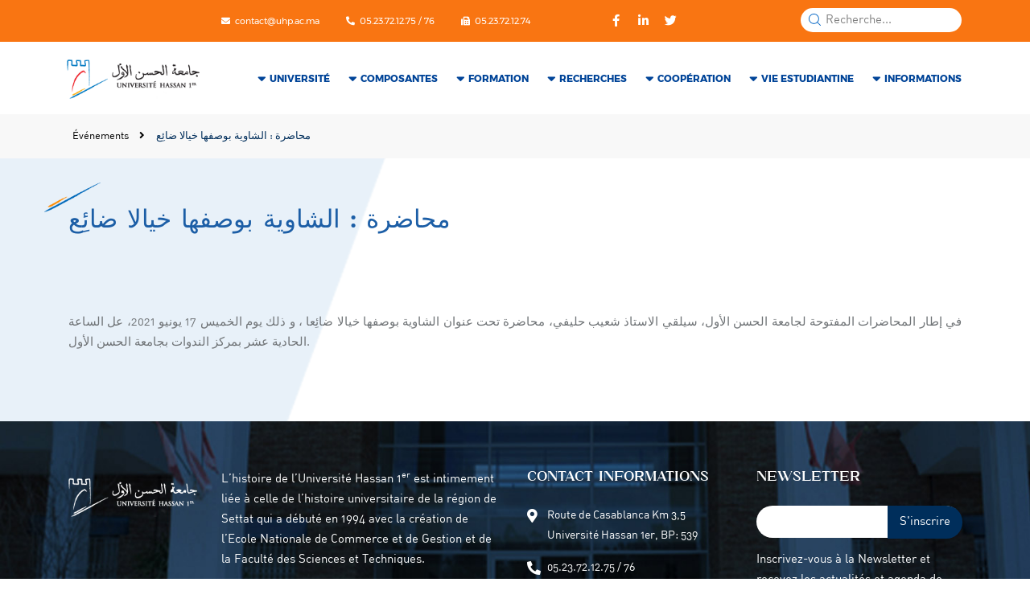

--- FILE ---
content_type: text/html; charset=UTF-8
request_url: https://www.uh1.ac.ma/evenements/%D9%85%D8%AD%D8%A7%D8%B6%D8%B1%D8%A9-%D8%A7%D9%84%D8%B4%D8%A7%D9%88%D9%8A%D8%A9-%D8%A8%D9%88%D8%B5%D9%81%D9%87%D8%A7-%D8%AE%D9%8A%D8%A7%D9%84%D8%A7-%D8%B6%D8%A7%D8%A6%D9%90%D8%B9/
body_size: 52479
content:
<!DOCTYPE html PUBLIC "-//W3C//DTD XHTML 1.0 Transitional//EN" "http://www.w3.org/TR/xhtml1/DTD/xhtml1-transitional.dtd">
<html lang="fr-FR">
<!--[if lt IE 7 ]><html class="ie ie6" lang="en"> <![endif]-->
<!--[if IE 7 ]><html class="ie ie7" lang="en"> <![endif]-->
<!--[if IE 8 ]><html class="ie ie8" lang="en"> <![endif]-->
<!--[if (gte IE 9)|!(IE)]><!--><html lang="en"> <!--<![endif]-->
<head>
<meta charset="UTF-8" />
<title>
محاضرة : الشاوية بوصفها خيالا ضائِع | Université Hassan I</title>
<link rel="profile" href="http://gmpg.org/xfn/11" />
<link rel="stylesheet" type="text/css" media="all" href="https://www.uh1.ac.ma/wp-content/themes/uh1/style.css" />
<link rel="pingback" href="https://www.uh1.ac.ma/xmlrpc.php" />
<meta name='robots' content='max-image-preview:large' />
<link rel="alternate" type="application/rss+xml" title="Université Hassan I &raquo; Flux" href="https://www.uh1.ac.ma/feed/" />
<link rel="alternate" type="application/rss+xml" title="Université Hassan I &raquo; Flux des commentaires" href="https://www.uh1.ac.ma/comments/feed/" />
<link rel="alternate" type="application/rss+xml" title="Université Hassan I &raquo; محاضرة : الشاوية بوصفها خيالا ضائِع Flux des commentaires" href="https://www.uh1.ac.ma/evenements/%d9%85%d8%ad%d8%a7%d8%b6%d8%b1%d8%a9-%d8%a7%d9%84%d8%b4%d8%a7%d9%88%d9%8a%d8%a9-%d8%a8%d9%88%d8%b5%d9%81%d9%87%d8%a7-%d8%ae%d9%8a%d8%a7%d9%84%d8%a7-%d8%b6%d8%a7%d8%a6%d9%90%d8%b9/feed/" />
<link rel="alternate" title="oEmbed (JSON)" type="application/json+oembed" href="https://www.uh1.ac.ma/wp-json/oembed/1.0/embed?url=https%3A%2F%2Fwww.uh1.ac.ma%2Fevenements%2F%25d9%2585%25d8%25ad%25d8%25a7%25d8%25b6%25d8%25b1%25d8%25a9-%25d8%25a7%25d9%2584%25d8%25b4%25d8%25a7%25d9%2588%25d9%258a%25d8%25a9-%25d8%25a8%25d9%2588%25d8%25b5%25d9%2581%25d9%2587%25d8%25a7-%25d8%25ae%25d9%258a%25d8%25a7%25d9%2584%25d8%25a7-%25d8%25b6%25d8%25a7%25d8%25a6%25d9%2590%25d8%25b9%2F" />
<link rel="alternate" title="oEmbed (XML)" type="text/xml+oembed" href="https://www.uh1.ac.ma/wp-json/oembed/1.0/embed?url=https%3A%2F%2Fwww.uh1.ac.ma%2Fevenements%2F%25d9%2585%25d8%25ad%25d8%25a7%25d8%25b6%25d8%25b1%25d8%25a9-%25d8%25a7%25d9%2584%25d8%25b4%25d8%25a7%25d9%2588%25d9%258a%25d8%25a9-%25d8%25a8%25d9%2588%25d8%25b5%25d9%2581%25d9%2587%25d8%25a7-%25d8%25ae%25d9%258a%25d8%25a7%25d9%2584%25d8%25a7-%25d8%25b6%25d8%25a7%25d8%25a6%25d9%2590%25d8%25b9%2F&#038;format=xml" />
<style id='wp-img-auto-sizes-contain-inline-css' type='text/css'>
img:is([sizes=auto i],[sizes^="auto," i]){contain-intrinsic-size:3000px 1500px}
/*# sourceURL=wp-img-auto-sizes-contain-inline-css */
</style>
<style id='wp-emoji-styles-inline-css' type='text/css'>

	img.wp-smiley, img.emoji {
		display: inline !important;
		border: none !important;
		box-shadow: none !important;
		height: 1em !important;
		width: 1em !important;
		margin: 0 0.07em !important;
		vertical-align: -0.1em !important;
		background: none !important;
		padding: 0 !important;
	}
/*# sourceURL=wp-emoji-styles-inline-css */
</style>
<style id='wp-block-library-inline-css' type='text/css'>
:root{--wp-block-synced-color:#7a00df;--wp-block-synced-color--rgb:122,0,223;--wp-bound-block-color:var(--wp-block-synced-color);--wp-editor-canvas-background:#ddd;--wp-admin-theme-color:#007cba;--wp-admin-theme-color--rgb:0,124,186;--wp-admin-theme-color-darker-10:#006ba1;--wp-admin-theme-color-darker-10--rgb:0,107,160.5;--wp-admin-theme-color-darker-20:#005a87;--wp-admin-theme-color-darker-20--rgb:0,90,135;--wp-admin-border-width-focus:2px}@media (min-resolution:192dpi){:root{--wp-admin-border-width-focus:1.5px}}.wp-element-button{cursor:pointer}:root .has-very-light-gray-background-color{background-color:#eee}:root .has-very-dark-gray-background-color{background-color:#313131}:root .has-very-light-gray-color{color:#eee}:root .has-very-dark-gray-color{color:#313131}:root .has-vivid-green-cyan-to-vivid-cyan-blue-gradient-background{background:linear-gradient(135deg,#00d084,#0693e3)}:root .has-purple-crush-gradient-background{background:linear-gradient(135deg,#34e2e4,#4721fb 50%,#ab1dfe)}:root .has-hazy-dawn-gradient-background{background:linear-gradient(135deg,#faaca8,#dad0ec)}:root .has-subdued-olive-gradient-background{background:linear-gradient(135deg,#fafae1,#67a671)}:root .has-atomic-cream-gradient-background{background:linear-gradient(135deg,#fdd79a,#004a59)}:root .has-nightshade-gradient-background{background:linear-gradient(135deg,#330968,#31cdcf)}:root .has-midnight-gradient-background{background:linear-gradient(135deg,#020381,#2874fc)}:root{--wp--preset--font-size--normal:16px;--wp--preset--font-size--huge:42px}.has-regular-font-size{font-size:1em}.has-larger-font-size{font-size:2.625em}.has-normal-font-size{font-size:var(--wp--preset--font-size--normal)}.has-huge-font-size{font-size:var(--wp--preset--font-size--huge)}.has-text-align-center{text-align:center}.has-text-align-left{text-align:left}.has-text-align-right{text-align:right}.has-fit-text{white-space:nowrap!important}#end-resizable-editor-section{display:none}.aligncenter{clear:both}.items-justified-left{justify-content:flex-start}.items-justified-center{justify-content:center}.items-justified-right{justify-content:flex-end}.items-justified-space-between{justify-content:space-between}.screen-reader-text{border:0;clip-path:inset(50%);height:1px;margin:-1px;overflow:hidden;padding:0;position:absolute;width:1px;word-wrap:normal!important}.screen-reader-text:focus{background-color:#ddd;clip-path:none;color:#444;display:block;font-size:1em;height:auto;left:5px;line-height:normal;padding:15px 23px 14px;text-decoration:none;top:5px;width:auto;z-index:100000}html :where(.has-border-color){border-style:solid}html :where([style*=border-top-color]){border-top-style:solid}html :where([style*=border-right-color]){border-right-style:solid}html :where([style*=border-bottom-color]){border-bottom-style:solid}html :where([style*=border-left-color]){border-left-style:solid}html :where([style*=border-width]){border-style:solid}html :where([style*=border-top-width]){border-top-style:solid}html :where([style*=border-right-width]){border-right-style:solid}html :where([style*=border-bottom-width]){border-bottom-style:solid}html :where([style*=border-left-width]){border-left-style:solid}html :where(img[class*=wp-image-]){height:auto;max-width:100%}:where(figure){margin:0 0 1em}html :where(.is-position-sticky){--wp-admin--admin-bar--position-offset:var(--wp-admin--admin-bar--height,0px)}@media screen and (max-width:600px){html :where(.is-position-sticky){--wp-admin--admin-bar--position-offset:0px}}

/*# sourceURL=wp-block-library-inline-css */
</style><style id='global-styles-inline-css' type='text/css'>
:root{--wp--preset--aspect-ratio--square: 1;--wp--preset--aspect-ratio--4-3: 4/3;--wp--preset--aspect-ratio--3-4: 3/4;--wp--preset--aspect-ratio--3-2: 3/2;--wp--preset--aspect-ratio--2-3: 2/3;--wp--preset--aspect-ratio--16-9: 16/9;--wp--preset--aspect-ratio--9-16: 9/16;--wp--preset--color--black: #000000;--wp--preset--color--cyan-bluish-gray: #abb8c3;--wp--preset--color--white: #ffffff;--wp--preset--color--pale-pink: #f78da7;--wp--preset--color--vivid-red: #cf2e2e;--wp--preset--color--luminous-vivid-orange: #ff6900;--wp--preset--color--luminous-vivid-amber: #fcb900;--wp--preset--color--light-green-cyan: #7bdcb5;--wp--preset--color--vivid-green-cyan: #00d084;--wp--preset--color--pale-cyan-blue: #8ed1fc;--wp--preset--color--vivid-cyan-blue: #0693e3;--wp--preset--color--vivid-purple: #9b51e0;--wp--preset--gradient--vivid-cyan-blue-to-vivid-purple: linear-gradient(135deg,rgb(6,147,227) 0%,rgb(155,81,224) 100%);--wp--preset--gradient--light-green-cyan-to-vivid-green-cyan: linear-gradient(135deg,rgb(122,220,180) 0%,rgb(0,208,130) 100%);--wp--preset--gradient--luminous-vivid-amber-to-luminous-vivid-orange: linear-gradient(135deg,rgb(252,185,0) 0%,rgb(255,105,0) 100%);--wp--preset--gradient--luminous-vivid-orange-to-vivid-red: linear-gradient(135deg,rgb(255,105,0) 0%,rgb(207,46,46) 100%);--wp--preset--gradient--very-light-gray-to-cyan-bluish-gray: linear-gradient(135deg,rgb(238,238,238) 0%,rgb(169,184,195) 100%);--wp--preset--gradient--cool-to-warm-spectrum: linear-gradient(135deg,rgb(74,234,220) 0%,rgb(151,120,209) 20%,rgb(207,42,186) 40%,rgb(238,44,130) 60%,rgb(251,105,98) 80%,rgb(254,248,76) 100%);--wp--preset--gradient--blush-light-purple: linear-gradient(135deg,rgb(255,206,236) 0%,rgb(152,150,240) 100%);--wp--preset--gradient--blush-bordeaux: linear-gradient(135deg,rgb(254,205,165) 0%,rgb(254,45,45) 50%,rgb(107,0,62) 100%);--wp--preset--gradient--luminous-dusk: linear-gradient(135deg,rgb(255,203,112) 0%,rgb(199,81,192) 50%,rgb(65,88,208) 100%);--wp--preset--gradient--pale-ocean: linear-gradient(135deg,rgb(255,245,203) 0%,rgb(182,227,212) 50%,rgb(51,167,181) 100%);--wp--preset--gradient--electric-grass: linear-gradient(135deg,rgb(202,248,128) 0%,rgb(113,206,126) 100%);--wp--preset--gradient--midnight: linear-gradient(135deg,rgb(2,3,129) 0%,rgb(40,116,252) 100%);--wp--preset--font-size--small: 13px;--wp--preset--font-size--medium: 20px;--wp--preset--font-size--large: 36px;--wp--preset--font-size--x-large: 42px;--wp--preset--spacing--20: 0.44rem;--wp--preset--spacing--30: 0.67rem;--wp--preset--spacing--40: 1rem;--wp--preset--spacing--50: 1.5rem;--wp--preset--spacing--60: 2.25rem;--wp--preset--spacing--70: 3.38rem;--wp--preset--spacing--80: 5.06rem;--wp--preset--shadow--natural: 6px 6px 9px rgba(0, 0, 0, 0.2);--wp--preset--shadow--deep: 12px 12px 50px rgba(0, 0, 0, 0.4);--wp--preset--shadow--sharp: 6px 6px 0px rgba(0, 0, 0, 0.2);--wp--preset--shadow--outlined: 6px 6px 0px -3px rgb(255, 255, 255), 6px 6px rgb(0, 0, 0);--wp--preset--shadow--crisp: 6px 6px 0px rgb(0, 0, 0);}:where(.is-layout-flex){gap: 0.5em;}:where(.is-layout-grid){gap: 0.5em;}body .is-layout-flex{display: flex;}.is-layout-flex{flex-wrap: wrap;align-items: center;}.is-layout-flex > :is(*, div){margin: 0;}body .is-layout-grid{display: grid;}.is-layout-grid > :is(*, div){margin: 0;}:where(.wp-block-columns.is-layout-flex){gap: 2em;}:where(.wp-block-columns.is-layout-grid){gap: 2em;}:where(.wp-block-post-template.is-layout-flex){gap: 1.25em;}:where(.wp-block-post-template.is-layout-grid){gap: 1.25em;}.has-black-color{color: var(--wp--preset--color--black) !important;}.has-cyan-bluish-gray-color{color: var(--wp--preset--color--cyan-bluish-gray) !important;}.has-white-color{color: var(--wp--preset--color--white) !important;}.has-pale-pink-color{color: var(--wp--preset--color--pale-pink) !important;}.has-vivid-red-color{color: var(--wp--preset--color--vivid-red) !important;}.has-luminous-vivid-orange-color{color: var(--wp--preset--color--luminous-vivid-orange) !important;}.has-luminous-vivid-amber-color{color: var(--wp--preset--color--luminous-vivid-amber) !important;}.has-light-green-cyan-color{color: var(--wp--preset--color--light-green-cyan) !important;}.has-vivid-green-cyan-color{color: var(--wp--preset--color--vivid-green-cyan) !important;}.has-pale-cyan-blue-color{color: var(--wp--preset--color--pale-cyan-blue) !important;}.has-vivid-cyan-blue-color{color: var(--wp--preset--color--vivid-cyan-blue) !important;}.has-vivid-purple-color{color: var(--wp--preset--color--vivid-purple) !important;}.has-black-background-color{background-color: var(--wp--preset--color--black) !important;}.has-cyan-bluish-gray-background-color{background-color: var(--wp--preset--color--cyan-bluish-gray) !important;}.has-white-background-color{background-color: var(--wp--preset--color--white) !important;}.has-pale-pink-background-color{background-color: var(--wp--preset--color--pale-pink) !important;}.has-vivid-red-background-color{background-color: var(--wp--preset--color--vivid-red) !important;}.has-luminous-vivid-orange-background-color{background-color: var(--wp--preset--color--luminous-vivid-orange) !important;}.has-luminous-vivid-amber-background-color{background-color: var(--wp--preset--color--luminous-vivid-amber) !important;}.has-light-green-cyan-background-color{background-color: var(--wp--preset--color--light-green-cyan) !important;}.has-vivid-green-cyan-background-color{background-color: var(--wp--preset--color--vivid-green-cyan) !important;}.has-pale-cyan-blue-background-color{background-color: var(--wp--preset--color--pale-cyan-blue) !important;}.has-vivid-cyan-blue-background-color{background-color: var(--wp--preset--color--vivid-cyan-blue) !important;}.has-vivid-purple-background-color{background-color: var(--wp--preset--color--vivid-purple) !important;}.has-black-border-color{border-color: var(--wp--preset--color--black) !important;}.has-cyan-bluish-gray-border-color{border-color: var(--wp--preset--color--cyan-bluish-gray) !important;}.has-white-border-color{border-color: var(--wp--preset--color--white) !important;}.has-pale-pink-border-color{border-color: var(--wp--preset--color--pale-pink) !important;}.has-vivid-red-border-color{border-color: var(--wp--preset--color--vivid-red) !important;}.has-luminous-vivid-orange-border-color{border-color: var(--wp--preset--color--luminous-vivid-orange) !important;}.has-luminous-vivid-amber-border-color{border-color: var(--wp--preset--color--luminous-vivid-amber) !important;}.has-light-green-cyan-border-color{border-color: var(--wp--preset--color--light-green-cyan) !important;}.has-vivid-green-cyan-border-color{border-color: var(--wp--preset--color--vivid-green-cyan) !important;}.has-pale-cyan-blue-border-color{border-color: var(--wp--preset--color--pale-cyan-blue) !important;}.has-vivid-cyan-blue-border-color{border-color: var(--wp--preset--color--vivid-cyan-blue) !important;}.has-vivid-purple-border-color{border-color: var(--wp--preset--color--vivid-purple) !important;}.has-vivid-cyan-blue-to-vivid-purple-gradient-background{background: var(--wp--preset--gradient--vivid-cyan-blue-to-vivid-purple) !important;}.has-light-green-cyan-to-vivid-green-cyan-gradient-background{background: var(--wp--preset--gradient--light-green-cyan-to-vivid-green-cyan) !important;}.has-luminous-vivid-amber-to-luminous-vivid-orange-gradient-background{background: var(--wp--preset--gradient--luminous-vivid-amber-to-luminous-vivid-orange) !important;}.has-luminous-vivid-orange-to-vivid-red-gradient-background{background: var(--wp--preset--gradient--luminous-vivid-orange-to-vivid-red) !important;}.has-very-light-gray-to-cyan-bluish-gray-gradient-background{background: var(--wp--preset--gradient--very-light-gray-to-cyan-bluish-gray) !important;}.has-cool-to-warm-spectrum-gradient-background{background: var(--wp--preset--gradient--cool-to-warm-spectrum) !important;}.has-blush-light-purple-gradient-background{background: var(--wp--preset--gradient--blush-light-purple) !important;}.has-blush-bordeaux-gradient-background{background: var(--wp--preset--gradient--blush-bordeaux) !important;}.has-luminous-dusk-gradient-background{background: var(--wp--preset--gradient--luminous-dusk) !important;}.has-pale-ocean-gradient-background{background: var(--wp--preset--gradient--pale-ocean) !important;}.has-electric-grass-gradient-background{background: var(--wp--preset--gradient--electric-grass) !important;}.has-midnight-gradient-background{background: var(--wp--preset--gradient--midnight) !important;}.has-small-font-size{font-size: var(--wp--preset--font-size--small) !important;}.has-medium-font-size{font-size: var(--wp--preset--font-size--medium) !important;}.has-large-font-size{font-size: var(--wp--preset--font-size--large) !important;}.has-x-large-font-size{font-size: var(--wp--preset--font-size--x-large) !important;}
/*# sourceURL=global-styles-inline-css */
</style>

<style id='classic-theme-styles-inline-css' type='text/css'>
/*! This file is auto-generated */
.wp-block-button__link{color:#fff;background-color:#32373c;border-radius:9999px;box-shadow:none;text-decoration:none;padding:calc(.667em + 2px) calc(1.333em + 2px);font-size:1.125em}.wp-block-file__button{background:#32373c;color:#fff;text-decoration:none}
/*# sourceURL=/wp-includes/css/classic-themes.min.css */
</style>
<link rel="https://api.w.org/" href="https://www.uh1.ac.ma/wp-json/" /><link rel="alternate" title="JSON" type="application/json" href="https://www.uh1.ac.ma/wp-json/wp/v2/evenements/1223" /><link rel="EditURI" type="application/rsd+xml" title="RSD" href="https://www.uh1.ac.ma/xmlrpc.php?rsd" />
<meta name="generator" content="WordPress 6.9" />
<link rel="canonical" href="https://www.uh1.ac.ma/evenements/%d9%85%d8%ad%d8%a7%d8%b6%d8%b1%d8%a9-%d8%a7%d9%84%d8%b4%d8%a7%d9%88%d9%8a%d8%a9-%d8%a8%d9%88%d8%b5%d9%81%d9%87%d8%a7-%d8%ae%d9%8a%d8%a7%d9%84%d8%a7-%d8%b6%d8%a7%d8%a6%d9%90%d8%b9/" />
<link rel='shortlink' href='https://www.uh1.ac.ma/?p=1223' />
<!-- =Icons -->
<link type="image/x-icon" href="https://www.uh1.ac.ma/wp-content/uploads/2021/01/favicon.png" rel="shortcut icon">
<meta name="viewport" content="width=device-width, initial-scale=1, maximum-scale=1">
<!-- Bootstrap core CSS -->
<link href="https://www.uh1.ac.ma/wp-content/themes/uh1/css/bootstrap.min.css" rel="stylesheet">

<!-- IE10 viewport hack for Surface/desktop Windows 8 bug -->
<link href="https://www.uh1.ac.ma/wp-content/themes/uh1/css/ie10-viewport-bug-workaround.css" rel="stylesheet">

<!-- Custom styles for this template -->
<link href="https://www.uh1.ac.ma/wp-content/themes/uh1/css/all.css" rel="stylesheet">

<link rel="stylesheet" href="https://www.uh1.ac.ma/wp-content/themes/uh1/css/jquery-ui.css">
<link rel="stylesheet" href="https://www.uh1.ac.ma/wp-content/themes/uh1/css/portfolio.css">
<link rel="stylesheet" href="https://www.uh1.ac.ma/wp-content/themes/uh1/css/slick-theme.css">
<link rel="stylesheet" href="https://www.uh1.ac.ma/wp-content/themes/uh1/css/slick.css">
<link href="https://www.uh1.ac.ma/wp-content/themes/uh1/css/colorbox.css" rel="stylesheet">
<link href="https://www.uh1.ac.ma/wp-content/themes/uh1/css/animate.css" rel="stylesheet">
<link href="https://www.uh1.ac.ma/wp-content/themes/uh1/css/nav-v01.css?v=1.1" rel="stylesheet">
<link rel="stylesheet" href="https://www.uh1.ac.ma/wp-content/themes/uh1/css/masonry.css">
<link rel="stylesheet" href="https://www.uh1.ac.ma/wp-content/themes/uh1/css/colorbox.css">
<link rel="stylesheet" href="https://www.uh1.ac.ma/wp-content/themes/uh1/css/layout-v1.css">
<link href="https://www.uh1.ac.ma/wp-content/themes/uh1/css/jquery.dataTables.min.css" rel="stylesheet">
<link href="https://www.uh1.ac.ma/wp-content/themes/uh1/css/main-v0001.css" rel="stylesheet">

<!-- Just for debugging purposes. Don't actually copy these 2 lines! -->
<!--[if lt IE 9]><script src="https://www.uh1.ac.ma/wp-content/themes/uh1/js/ie8-responsive-file-warning.js"></script><![endif]-->
<script src="https://www.uh1.ac.ma/wp-content/themes/uh1/js/ie-emulation-modes-warning.js"></script>
<script src="https://www.uh1.ac.ma/wp-content/themes/uh1/js/modernizr.custom.js"></script>
<!--[if lt IE 9]>
  <script src="https://www.uh1.ac.ma/wp-content/themes/uh1/js/html5shiv.min.js"></script>
  <script src="https://www.uh1.ac.ma/wp-content/themes/uh1/js/respond.min.js"></script>
<![endif]-->
</head>

<body>
  <div class="preload">
  <div>
	<img src="https://www.uh1.ac.ma/wp-content/uploads/2021/04/loogo-blanc.png" alt="Université Hassan I" class="logo">
	  <img src="https://www.uh1.ac.ma/wp-content/uploads/2021/01/load.gif" class="load">
  </div>
</div>
<div class="section topMenu">
	<div class="container">
		<div class="row pt-10 pb-10 wow fadeInUp d-flex">
			<div class="col-md-2">
				<a href="https://www.uh1.ac.ma/">
					<img src="https://www.uh1.ac.ma/wp-content/uploads/2021/04/loogo.png" alt="Université Hassan I" class="logo1">
				</a>
			</div>
			<div class="col-md-5 text-left align-self-center">
				<a href="mailto:contact@uhp.ac.ma">
					<i class="fas fa-envelope"></i>
					contact@uhp.ac.ma				</a>
				<a>
					<i class="fas fa-phone-alt"></i>
					05.23.72.12.75 / 76				</a>
				<a>
					<i class="fas fa-fax"></i>
					05.23.72.12.74				</a>
			</div>
			<div class="col-md-5 align-self-center">
				<div class="float-left socials">
												<a target="_blank" href="https://www.facebook.com/Universit%C3%A9-Hassan-1er-247843378695806/">
								<i class="fab fa-facebook-f"></i>
							</a>
												<a target="_blank" href="https://www.linkedin.com/company/universit%C3%A9hassan1er/">
								<i class="fab fa-linkedin-in"></i>
							</a>
												<a target="_blank" href="https://twitter.com/PremierHassan">
								<i class="fab fa-twitter"></i>
							</a>
										<!-- <div class="dropdown">
						<button class="btn btn-danger btn-sm dropdown-toggle" type="button" id="dropdownMenuButton" data-toggle="dropdown" aria-haspopup="true" aria-expanded="false">
							Français
						</button>
						<div class="dropdown-menu" aria-labelledby="dropdownMenuButton">
							<a class="dropdown-item" href="#">العربية</a>
						</div>
					</div> -->
				</div>
				<div class="text-right float-right search">
					<form name="search" action="https://www.uh1.ac.ma/" method="GET">
						<input type="text" name="s" id="s" placeholder="Recherche...">
						<input type="submit" value="Ok">
					</form>
				</div>
			</div>
		</div>
	</div>
</div>
<div class="section header pt-2 pb-2">
  <div class="container positionRelative">
	<div class="row d-flex">
	  <div class="col-md-2 logo align-self-center wow fadeInLeft" data-wow-delay=".5s">
		<a href="https://www.uh1.ac.ma/">
			<img src="https://www.uh1.ac.ma/wp-content/uploads/2021/04/loogo.png" alt="Université Hassan I" class="logo2">
		</a>
	  </div>
	  <div class="col-md-10 positionStatic align-self-center">
		<div class="row mainMenu pt-10 pb-10 wow fadeInUp">
		  <div class="col-12 positionStatic text-right">
			<nav class="nav positionStatic">
			  <ul class="nav-list positionStatic">
			  					<li class="menu-item active">
				  <a href="#">Université</a>
				  <ul class="sub-menu">                                 
					<div class="row">
																		<div class="col">
													<h3>L'UH1 EN CHIFFRES</h3>
														<li class="menu-item ">
								<a  href="https://www.uh1.ac.ma/universite/luh1-en-chiffres/indicateurs-du-pole-affaires-academiques/">
									Indicateurs du Pôle Affaires Académiques								</a>
							</li>
														<li class="menu-item ">
								<a  href="https://www.uh1.ac.ma/universite/luh1-en-chiffres/indicateurs-du-pole-recherche-et-cooperation/">
									Indicateurs du Pôle Recherche et Coopération								</a>
							</li>
														<li class="menu-item ">
								<a  href="https://www.uh1.ac.ma/universite/luh1-en-chiffres/indicateurs-du-pole-etudes-doctorales/">
									Indicateurs du Pôle Études Doctorales								</a>
							</li>
													</div>
											  																					<div class="col">
																				<h3>Gouvernance</h3>
																					<li class="menu-item ">
												<a  href="https://www.uh1.ac.ma/universite/gouvernance/organigramme/">
													Organigramme												</a>
											</li>
																						<li class="menu-item ">
												<a  href="https://www.uh1.ac.ma/universite/gouvernance/textes-juridiques-et-cadres-reglementaire/">
													Textes juridiques et cadres réglementaire												</a>
											</li>
																						<li class="menu-item ">
												<a  href="https://www.uh1.ac.ma/universite/gouvernance/conseil-de-luniversite/">
													Conseil de l&rsquo;Université												</a>
											</li>
																	</div>
																								<div class="col">
												<h3>PÔLES</h3>
														<li class="menu-item ">
								<a  href="https://www.uh1.ac.ma/universite/gouvernance/pole-des-affaires-administratives-et-institutionnelles/">
									Pôle des affaires administratives et institutionnelles								</a>
							</li>
														<li class="menu-item ">
								<a  href="https://www.uh1.ac.ma/universite/poles/pole-des-affaires-academiques-et-estudiantines/">
									Pôle des Affaires Académiques et Estudiantines								</a>
							</li>
														<li class="menu-item ">
								<a  href="https://www.uh1.ac.ma/universite/gouvernance/pole-de-recherches-et-cooperation/">
									Pôle de la  recherche scientifique, de la coopération et du partenariat								</a>
							</li>
														<li class="menu-item ">
								<a  href="https://www.uh1.ac.ma/universite/gouvernance/pole-etudes-doctorales/">
									Pôle études doctorales								</a>
							</li>
														<li class="menu-item ">
								<a  href="https://www.uh1.ac.ma/universite/gouvernance/pole-digitalisation/">
									Pôle de digitalisation								</a>
							</li>
													</div>
											</div>
				  </ul>
				</li>
								<li class="menu-item active">
				  <a href="#">COMPOSANTES</a>
				  <ul class="sub-menu">                                 
					<div class="row">
																		<div class="col">
													<h3>Sciences, Techniques et Ingénierie</h3>
														<li class="menu-item ">
								<a  href="https://www.uh1.ac.ma/composantes/sciences-techniques-et-ingenierie/faculte-des-sciences-et-techniques-de-settat/">
									Faculté des Sciences et Techniques								</a>
							</li>
														<li class="menu-item ">
								<a  href="https://www.uh1.ac.ma/composantes/sciences-techniques-et-ingenierie/ecole-nationale-des-sciences-appliquees-de-berrechid/">
									Ecole Nationale des Sciences Appliquées de Berrechid								</a>
							</li>
													</div>
																		<div class="col">
													<h3>SCIENCES DE LA SANTE ET SPORTS</h3>
														<li class="menu-item ">
								<a  href="https://www.uh1.ac.ma/composantes/sciences-de-la-sante-et-sports/institut-des-sciences-des-sports/">
									Institut des Sciences du Sport								</a>
							</li>
														<li class="menu-item ">
								<a  href="https://www.uh1.ac.ma/composantes/sciences-de-la-sante-et-sports/institut-superieur-des-sciences-de-la-sante/">
									Institut Supérieur des Sciences de la Santé								</a>
							</li>
													</div>
											  																					<div class="col">
																				<h3>Sciences juridiques, politiques, économiques et de gestion</h3>
																					<li class="menu-item ">
												<a  href="https://www.uh1.ac.ma/composantes/sciences-juridiques-politiques-economiques-et-de-gestion/ecole-nationale-de-commerce-et-de-gestion-de-settat/">
													Ecole Nationale de Commerce et de Gestion												</a>
											</li>
																						<li class="menu-item ">
												<a  href="https://www.uh1.ac.ma/composantes/sciences-juridiques-politiques-economiques-et-de-gestion/faculte-des-sciences-juridiques-et-politiques/">
													Faculté des Sciences Juridiques et Politiques												</a>
											</li>
																						<li class="menu-item ">
												<a  href="https://www.uh1.ac.ma/composantes/sciences-juridiques-politiques-economiques-et-de-gestion/faculte-deconomie-et-de-gestion/">
													Faculté d&rsquo;Economie et de Gestion												</a>
											</li>
																	</div>
																										<div class="col">
																				<h3>Sciences de l'Education, Sciences Humaines et Sociales</h3>
																					<li class="menu-item ">
												<a  href="https://www.uh1.ac.ma/composantes/ecole-superieure-de-leducation-et-de-la-formation/">
													Ecole Supérieure de l’Education et de la Formation												</a>
											</li>
																						<li class="menu-item ">
												<a  href="https://www.uh1.ac.ma/evenements/%d9%85%d8%ad%d8%a7%d8%b6%d8%b1%d8%a9-%d8%a7%d9%84%d8%b4%d8%a7%d9%88%d9%8a%d8%a9-%d8%a8%d9%88%d8%b5%d9%81%d9%87%d8%a7-%d8%ae%d9%8a%d8%a7%d9%84%d8%a7-%d8%b6%d8%a7%d8%a6%d9%90%d8%b9/">
													محاضرة : الشاوية بوصفها خيالا ضائِع												</a>
											</li>
																						<li class="menu-item ">
												<a  href="https://www.uh1.ac.ma/composantes/sciences-juridiques-politiques-economiques-et-de-gestion/faculte-des-langues-arts-et-sciences-humaines/">
													Faculté des Langues, Arts et Sciences Humaines												</a>
											</li>
																	</div>
																								<div class="col">
												<h3>CENTRES</h3>
														<li class="menu-item ">
								<a  href="https://www.uh1.ac.ma/vie-estudiantine/accompagnement-a-la-reussite/centre-daccueil-dinformation-dorientation-et-de-carrieres/">
									Centre d&rsquo;Information, d&rsquo;Orientation et de Carrière de l’Etudiant								</a>
							</li>
														<li class="menu-item ">
								<a target="_blank" href="http://www-cl.uh1.ac.ma/">
									Centre des Langues vivantes								</a>
							</li>
														<li class="menu-item ">
								<a  href="https://www.uh1.ac.ma/composantes/centres-cites/centre-de-production-numerique/">
									Centre de Production Numérique								</a>
							</li>
														<li class="menu-item ">
								<a target="_blank" href="http://cite-innovation-uhp.ma/">
									Cité de l&rsquo;Innovation, de la Recherche et du Développement								</a>
							</li>
													</div>
											</div>
				  </ul>
				</li>
								<li class="menu-item active">
				  <a href="#">Formation</a>
				  <ul class="sub-menu">                                 
					<div class="row">
																		<div class="col">
													<h3>CURSUS ACADÉMIQUE</h3>
														<li class="menu-item ">
								<a  href="https://www.uh1.ac.ma/formation/cursus-academique/calendrier-universitaire/">
									Calendrier universitaire								</a>
							</li>
														<li class="menu-item ">
								<a  href="https://www.uh1.ac.ma/formation/cursus-academique/inscription-des-etudiants-internationaux/">
									Inscription des étudiants internationaux								</a>
							</li>
														<li class="menu-item ">
								<a  href="https://www.uh1.ac.ma/formation/cursus-academique/actualite-et-orientation-des-etudiants/">
									Actualités et orientation des étudiants								</a>
							</li>
														<li class="menu-item ">
								<a  href="https://www.uh1.ac.ma/formation/cursus-academique/bourses/">
									Bourses								</a>
							</li>
													</div>
											  																					<div class="col">
																				<h3>OFFRE DE FORMATION</h3>
																					<li class="menu-item ">
												<a  href="https://www.uh1.ac.ma/formation/offre-de-formation/2024-2025/">
													Formation Initiale												</a>
											</li>
																						<li class="menu-item ">
												<a  href="https://www.uh1.ac.ma/formation/offre-de-formation/formation-continue/">
													Formation Continue												</a>
											</li>
																						<li class="menu-item ">
												<a target="_blank" href="https://www.uh1.ac.ma/formation/offre-de-formation/formations-en-temps-amenage/">
													Formations en temps aménagé												</a>
											</li>
																						<li class="menu-item ">
												<a  href="https://www.uh1.ac.ma/formation/bachelor/cahier-des-normes-pedagogiques/">
													Cahier des normes pédagogiques												</a>
											</li>
																						<li class="menu-item ">
												<a  href="https://www.uh1.ac.ma/evenements/%d9%85%d8%ad%d8%a7%d8%b6%d8%b1%d8%a9-%d8%a7%d9%84%d8%b4%d8%a7%d9%88%d9%8a%d8%a9-%d8%a8%d9%88%d8%b5%d9%81%d9%87%d8%a7-%d8%ae%d9%8a%d8%a7%d9%84%d8%a7-%d8%b6%d8%a7%d8%a6%d9%90%d8%b9/">
													محاضرة : الشاوية بوصفها خيالا ضائِع												</a>
											</li>
																	</div>
																	</div>
				  </ul>
				</li>
								<li class="menu-item active">
				  <a href="#">RECHERCHES</a>
				  <ul class="sub-menu">                                 
					<div class="row">
																		<div class="col">
													<h3>Recherche scientifiques</h3>
														<li class="menu-item ">
								<a  href="https://www.uh1.ac.ma/recherches/recherche-scientifiques/structures-de-recherche/">
									Structures de Recherche								</a>
							</li>
														<li class="menu-item ">
								<a  href="https://www.uh1.ac.ma/recherches/recherche-scientifiques/projets-de-recherche/">
									Projets de recherche								</a>
							</li>
														<li class="menu-item ">
								<a  href="https://www.uh1.ac.ma/recherches/recherche-scientifiques/accreditation-et-reaccreditation-des-laboratoires/">
									Accréditation et Réaccréditation des Laboratoires								</a>
							</li>
														<li class="menu-item ">
								<a  href="https://www.uh1.ac.ma/recherches/recherche-scientifiques/valorisation-des-brevets/">
									Valorisation des Brevets								</a>
							</li>
													</div>
											  																					<div class="col">
																				<h3>Production scientifique</h3>
																					<li class="menu-item ">
												<a  href="https://www.uh1.ac.ma/recherches/production-scientifique/publication-scientifiques/">
													Publications scientifiques												</a>
											</li>
																						<li class="menu-item ">
												<a  href="https://www.uh1.ac.ma/recherches/production-scientifique/charte-anti-plagiat/">
													Charte anti-plagiat												</a>
											</li>
																						<li class="menu-item ">
												<a  href="https://www.uh1.ac.ma/recherches/production-scientifique/charte-de-signature-des-publications-scientifiques/">
													Charte de signature des publications scientifiques												</a>
											</li>
																	</div>
																										<div class="col">
																				<h3>Soutien à la recherche scientifique</h3>
																					<li class="menu-item ">
												<a  href="https://www.uh1.ac.ma/recherches/production-scientifique/mobilite/">
													Mobilité												</a>
											</li>
																						<li class="menu-item ">
												<a  href="https://www.uh1.ac.ma/recherches/production-scientifique/organisation-des-manifestations-scientifiques/">
													Organisation des manifestations scientifiques												</a>
											</li>
																						<li class="menu-item ">
												<a  href="https://www.uh1.ac.ma/recherches/production-scientifique/publication-douvrages-et-revues-scientifiques/">
													Publication d’ouvrages et revues scientifiques												</a>
											</li>
																	</div>
																	</div>
				  </ul>
				</li>
								<li class="menu-item active">
				  <a href="#">COOPÉRATION</a>
				  <ul class="sub-menu">                                 
					<div class="row">
																		<div class="col">
													<h3>COOPÉRATIONS RÉGIONALES ET INTERNATIONALES</h3>
														<li class="menu-item ">
								<a  href="https://www.uh1.ac.ma/cooperation/cooperations-regionales-et-internationales/conventions/">
									Conventions								</a>
							</li>
														<li class="menu-item ">
								<a  href="https://www.uh1.ac.ma/evenements/%d9%85%d8%ad%d8%a7%d8%b6%d8%b1%d8%a9-%d8%a7%d9%84%d8%b4%d8%a7%d9%88%d9%8a%d8%a9-%d8%a8%d9%88%d8%b5%d9%81%d9%87%d8%a7-%d8%ae%d9%8a%d8%a7%d9%84%d8%a7-%d8%b6%d8%a7%d8%a6%d9%90%d8%b9/">
									محاضرة : الشاوية بوصفها خيالا ضائِع								</a>
							</li>
														<li class="menu-item ">
								<a  href="https://www.uh1.ac.ma/cooperation/cooperations-regionales-et-internationales/mobilite-sortante/">
									Appel à mobilité								</a>
							</li>
														<li class="menu-item ">
								<a  href="https://www.uh1.ac.ma/cooperation/cooperations-regionales-et-internationales/partenaires/">
									Partenaires								</a>
							</li>
													</div>
											  																					<div class="col">
																				<h3>Projets</h3>
																					<li class="menu-item ">
												<a target="_blank" href="https://erasmusplus.ma/icfal/">
													PROJET ERASMUS+ ICFAL												</a>
											</li>
																						<li class="menu-item ">
												<a target="_blank" href="https://sites.google.com/a/uhp.ac.ma/mission/">
													Projet Dialangues												</a>
											</li>
																						<li class="menu-item ">
												<a target="_blank" href="https://dialangues.uae.ac.ma/">
													Projet Tempus RECET												</a>
											</li>
																						<li class="menu-item ">
												<a target="_blank" href="http://capitum-uh1.ma/">
													Projet CAPITUM												</a>
											</li>
																						<li class="menu-item ">
												<a target="_blank" href="https://www.icmedproject.eu/">
													Projet ICMED												</a>
											</li>
																						<li class="menu-item ">
												<a target="_blank" href="https://sites.google.com/uhp.ac.ma/insites">
													Projet INSITES												</a>
											</li>
																						<li class="menu-item ">
												<a target="_blank" href="https://www.safir-eu.com/safir">
													Projet SAFIR												</a>
											</li>
																						<li class="menu-item ">
												<a target="_blank" href="https://yabda-project.eu/site/">
													Projet YABDA												</a>
											</li>
																						<li class="menu-item ">
												<a target="_blank" href="https://www.uh1.ac.ma/cooperation/projets/projet-wemag/">
													Projet WEMag												</a>
											</li>
																						<li class="menu-item ">
												<a target="_blank" href="https://morhelproject.eu/">
													Projet MORHEL												</a>
											</li>
																	</div>
																								<div class="col">
												<h3>Financement</h3>
														<li class="menu-item ">
								<a  href="https://www.uh1.ac.ma/cooperation/financement/national/">
									National								</a>
							</li>
														<li class="menu-item ">
								<a  href="https://www.uh1.ac.ma/cooperation/financement/international/">
									International								</a>
							</li>
													</div>
											</div>
				  </ul>
				</li>
								<li class="menu-item active">
				  <a href="#">VIE Estudiantine</a>
				  <ul class="sub-menu">                                 
					<div class="row">
																		<div class="col">
													<h3>Vie pratique</h3>
														<li class="menu-item ">
								<a  href="https://www.uh1.ac.ma/vie-estudiantine/vie-pratique/le-plan-dacces-a-luniversite/">
									Le plan d’accès à l’université								</a>
							</li>
														<li class="menu-item ">
								<a  href="https://www.uh1.ac.ma/vie-estudiantine/vie-pratique/hebergement/">
									Hébergement								</a>
							</li>
														<li class="menu-item ">
								<a  href="https://www.uh1.ac.ma/vie-estudiantine/vie-pratique/etudiants-etrangers/">
									Etudiants étrangers								</a>
							</li>
													</div>
											  																					<div class="col">
																				<h3>Associations et Clubs</h3>
																					<li class="menu-item ">
												<a  href="https://www.uh1.ac.ma/vie-estudiantine/associations-et-clubs/bureaux-des-etudiants/">
													Bureau des étudiants												</a>
											</li>
																						<li class="menu-item ">
												<a  href="https://www.uh1.ac.ma/vie-estudiantine/associations-et-clubs/association-clubs/">
													Association &#038; clubs												</a>
											</li>
																						<li class="menu-item ">
												<a  href="https://www.uh1.ac.ma/vie-estudiantine/associations-et-clubs/charte-des-associations/">
													Charte des associations												</a>
											</li>
																						<li class="menu-item ">
												<a  href="https://www.uh1.ac.ma/vie-estudiantine/associations-et-clubs/procedure-de-creation/">
													Procédure de création												</a>
											</li>
																	</div>
																										<div class="col">
																				<h3>Service en ligne</h3>
																					<li class="menu-item ">
												<a  href="https://www.uh1.ac.ma/vie-estudiantine/service-en-ligne/assurance-maladie-obligatoire/">
													Assurance maladie obligatoire												</a>
											</li>
																						<li class="menu-item ">
												<a  href="https://www.uh1.ac.ma/vie-estudiantine/service-en-ligne/centre-daccueil-dinformation-dorientation-et-de-suivi/">
													Bureau de l&rsquo;Etudiant International (BEI)												</a>
											</li>
																						<li class="menu-item ">
												<a  href="https://www.uh1.ac.ma/vie-estudiantine/service-en-ligne/service-numerique-pour-letudiant/">
													Préinscription en ligne												</a>
											</li>
																	</div>
																	</div>
				  </ul>
				</li>
								<li class="menu-item active">
				  <a href="#">INFORMATIONS</a>
				  <ul class="sub-menu">                                 
					<div class="row">
											  																					<div class="col">
																				<h3>Informations institutionnelles</h3>
																					<li class="menu-item ">
												<a  href="https://www.uh1.ac.ma/informations/informations-institutionnelles/bulletin-officiel/">
													Bulletin officiel												</a>
											</li>
																						<li class="menu-item ">
												<a  href="https://www.uh1.ac.ma/annonces-et-appels-administratifs/candidatures/">
													Candidatures												</a>
											</li>
																	</div>
																								<div class="col">
												<h3>Contactez nous</h3>
														<li class="menu-item ">
								<a  href="https://www.uh1.ac.ma/informations/contactez-nous/contact/">
									Contact								</a>
							</li>
													</div>
											</div>
				  </ul>
				</li>
							  </ul>
			</nav>
		  </div>
		</div>
	  </div>
	</div>
  </div>
</div><div class="section breadcrumbs">
  <div class="container">
    <div class="row">
      <div class="col-12">
        <a href="https://www.uh1.ac.ma/informations/evenements//">Événements <i class="fas fa-angle-right"></i></a>
        <a>محاضرة : الشاوية بوصفها خيالا ضائِع</a>
      </div>
    </div>
  </div>
</div>
<div class="section pageContent pt-60 pb-60">
  <div class="container">
    <div class="row">
      <div class="col-md-12">
        <div class="row wow fadeInUp">
          <div class="col-md-12 pageTitle pb-40">
            <h1>محاضرة : الشاوية بوصفها خيالا ضائِع</h1>
            <h4 class="pt-3"></h4>
            <h5></h5>
          </div>
        </div>
        <div class="row pt-40 wow fadeInUp">
          <div class="col-md-12">
                        <p>في إطار المحاضرات المفتوحة لجامعة الحسن الأول، سيلقي الاستاذ شعيب حليفي، محاضرة تحت عنوان الشاوية بوصفها خيالا ضائِعا ، و ذلك يوم الخميس 17 يونيو 2021، عل الساعة الحادية عشر بمركز الندوات بجامعة الحسن الأول.</p>
          </div>
        </div>
      </div>
    </div>
  </div>
</div>

<!-- footer -->
<div class="section footer">
  <div class="container">
    <div class="row d-flex">
      <div class="col-md-6 description maps wow fadeInLeft">
        <div class="row">
          <div class="col-md-4">
            <img src="https://www.uh1.ac.ma/wp-content/uploads/2021/04/loogo-blanc.png" alt="Université Hassan I" class="logo">
          </div>
          <div class="col-md-8">
            <blockquote><p>L’histoire de l’Université Hassan 1<sup>er</sup> est intimement liée à celle de l’histoire universitaire de la région de Settat qui a débuté en 1994 avec la création de l’Ecole Nationale de Commerce et de Gestion et de la Faculté des Sciences et Techniques.</p></blockquote>
            <h4>Suivez nous :</h4>
            <div class="socials">
                                  <a href="https://www.facebook.com/Universit%C3%A9-Hassan-1er-247843378695806/" class="fab fa-facebook-f"></a>
                                  <a href="https://www.linkedin.com/company/universit%C3%A9hassan1er/" class="fab fa-linkedin-in"></a>
                                  <a href="https://twitter.com/PremierHassan" class="fab fa-twitter"></a>
                          </div>
          </div>
        </div>
      </div>
      <div class="col-md-6">
        <div class="row">
          <div class="col-md-6 infos wow fadeInRight">
            <h3>Contact Informations</h3>
            <div class="content">
              <p class="location">Route de Casablanca Km 3,5 Université Hassan 1er, BP: 539</p>
              <p class="phone">05.23.72.12.75 / 76</p>
              <p class="mail">contact@uhp.ac.ma</p>
              <p class="fax">05.23.72.12.74</p>
            </div>
          </div>
          <div class="col-md-6 wow fadeInRight newsletter">
            <div class="row">
              <div class="col-12 text-center">
                
              </div>
            </div>
            <div class="row">
              <div class="col-12">
                <h3>Newsletter</h3>
                <input type="email" name="emailN" class="emailN" placeholder="Votre adresse e-mail">
                <div class="messagesV text-center"></div>
                <input type="hidden" name="script" class="script" value="https://www.uh1.ac.ma/wp-content/themes/uh1/scripts">
                <button type="button" class="sendEmail">S'inscrire</button>
                <p>Inscrivez-vous à la Newsletter et recevez les actualités et agenda de l'Université Hassan 1er</p>
              </div>
            </div>
          </div>
        </div>
      </div>
    </div>
  </div>
  <a class="goToTop"></a>
</div>
<div class="copyright pt-10 pb-10">
  <div class="container">
    <div class="row d-flex">
      <div class="col-6 align-self-center">
      <p>Copyright ©2020</p>
      </div>
      <div class="col-6 text-right align-self-center">
                  <a href="https://www.uh1.ac.ma/">Accueil</a>
                  <a href="https://www.uh1.ac.ma/universite/histoire/histoire-de-luniversite-hassan-1er/">Histoire</a>
                  <a href="https://www.uh1.ac.ma/conditions-generales/">Conditions générales</a>
                  <a href="https://www.uh1.ac.ma/informations/contactez-nous/contact/">Contact</a>
              </div>
    </div>
  </div>
</div>

<!-- Bootstrap core JavaScript
================================================== -->
<!-- Placed at the end of the document so the pages load faster -->
<script src="https://www.uh1.ac.ma/wp-content/themes/uh1/js/jquery.min.js"></script>
<script src="https://www.uh1.ac.ma/wp-content/themes/uh1/js/jquery-ui.js"></script>
<script src="https://www.uh1.ac.ma/wp-content/themes/uh1/js/nav.js"></script>
<script src="https://www.uh1.ac.ma/wp-content/themes/uh1/js/wow.min.js"></script>
<script src="https://www.uh1.ac.ma/wp-content/themes/uh1/js/slick.min.js"></script>
<script src="https://www.uh1.ac.ma/wp-content/themes/uh1/js/smooth-scroll.min.js"></script>
<script src="https://www.uh1.ac.ma/wp-content/themes/uh1/js/jquery.colorbox-min.js"></script>
<script type="text/javascript" src="https://www.uh1.ac.ma/wp-content/themes/uh1/js/jquery.mixitup.min.js"></script>

<script>window.jQuery || document.write('<script src="https://www.uh1.ac.ma/wp-content/themes/uh1/js/jquery2.min.js"><\/script>')</script>
<script src="https://www.uh1.ac.ma/wp-content/themes/uh1/js/popper.min.js"></script>
<script src="https://www.uh1.ac.ma/wp-content/themes/uh1/js/bootstrap.min.js"></script>
<!-- IE10 viewport hack for Surface/desktop Windows 8 bug -->
<script src="https://www.uh1.ac.ma/wp-content/themes/uh1/js/ie10-viewport-bug-workaround.js"></script>

<script src="https://www.uh1.ac.ma/wp-content/themes/uh1/js/jquery.waypoints.min.js"></script>
<script src="https://www.uh1.ac.ma/wp-content/themes/uh1/js/smooth-scroll.min.js"></script>
<script src="https://www.uh1.ac.ma/wp-content/themes/uh1/js/simple-skillbar.js"></script>
<script src="https://www.uh1.ac.ma/wp-content/themes/uh1/js/jquery.dataTables.min.js"></script>
<script src="https://www.uh1.ac.ma/wp-content/themes/uh1/js/main-v03.js"></script>
<script src="https://www.uh1.ac.ma/wp-content/themes/uh1/js/scripts-js-v01.js"></script>
<script type="speculationrules">
{"prefetch":[{"source":"document","where":{"and":[{"href_matches":"/*"},{"not":{"href_matches":["/wp-*.php","/wp-admin/*","/wp-content/uploads/*","/wp-content/*","/wp-content/plugins/*","/wp-content/themes/uh1/*","/*\\?(.+)"]}},{"not":{"selector_matches":"a[rel~=\"nofollow\"]"}},{"not":{"selector_matches":".no-prefetch, .no-prefetch a"}}]},"eagerness":"conservative"}]}
</script>
<script type="text/javascript" src="https://www.uh1.ac.ma/wp-includes/js/comment-reply.min.js?ver=6.9" id="comment-reply-js" async="async" data-wp-strategy="async" fetchpriority="low"></script>
<script id="wp-emoji-settings" type="application/json">
{"baseUrl":"https://s.w.org/images/core/emoji/17.0.2/72x72/","ext":".png","svgUrl":"https://s.w.org/images/core/emoji/17.0.2/svg/","svgExt":".svg","source":{"concatemoji":"https://www.uh1.ac.ma/wp-includes/js/wp-emoji-release.min.js?ver=6.9"}}
</script>
<script type="module">
/* <![CDATA[ */
/*! This file is auto-generated */
const a=JSON.parse(document.getElementById("wp-emoji-settings").textContent),o=(window._wpemojiSettings=a,"wpEmojiSettingsSupports"),s=["flag","emoji"];function i(e){try{var t={supportTests:e,timestamp:(new Date).valueOf()};sessionStorage.setItem(o,JSON.stringify(t))}catch(e){}}function c(e,t,n){e.clearRect(0,0,e.canvas.width,e.canvas.height),e.fillText(t,0,0);t=new Uint32Array(e.getImageData(0,0,e.canvas.width,e.canvas.height).data);e.clearRect(0,0,e.canvas.width,e.canvas.height),e.fillText(n,0,0);const a=new Uint32Array(e.getImageData(0,0,e.canvas.width,e.canvas.height).data);return t.every((e,t)=>e===a[t])}function p(e,t){e.clearRect(0,0,e.canvas.width,e.canvas.height),e.fillText(t,0,0);var n=e.getImageData(16,16,1,1);for(let e=0;e<n.data.length;e++)if(0!==n.data[e])return!1;return!0}function u(e,t,n,a){switch(t){case"flag":return n(e,"\ud83c\udff3\ufe0f\u200d\u26a7\ufe0f","\ud83c\udff3\ufe0f\u200b\u26a7\ufe0f")?!1:!n(e,"\ud83c\udde8\ud83c\uddf6","\ud83c\udde8\u200b\ud83c\uddf6")&&!n(e,"\ud83c\udff4\udb40\udc67\udb40\udc62\udb40\udc65\udb40\udc6e\udb40\udc67\udb40\udc7f","\ud83c\udff4\u200b\udb40\udc67\u200b\udb40\udc62\u200b\udb40\udc65\u200b\udb40\udc6e\u200b\udb40\udc67\u200b\udb40\udc7f");case"emoji":return!a(e,"\ud83e\u1fac8")}return!1}function f(e,t,n,a){let r;const o=(r="undefined"!=typeof WorkerGlobalScope&&self instanceof WorkerGlobalScope?new OffscreenCanvas(300,150):document.createElement("canvas")).getContext("2d",{willReadFrequently:!0}),s=(o.textBaseline="top",o.font="600 32px Arial",{});return e.forEach(e=>{s[e]=t(o,e,n,a)}),s}function r(e){var t=document.createElement("script");t.src=e,t.defer=!0,document.head.appendChild(t)}a.supports={everything:!0,everythingExceptFlag:!0},new Promise(t=>{let n=function(){try{var e=JSON.parse(sessionStorage.getItem(o));if("object"==typeof e&&"number"==typeof e.timestamp&&(new Date).valueOf()<e.timestamp+604800&&"object"==typeof e.supportTests)return e.supportTests}catch(e){}return null}();if(!n){if("undefined"!=typeof Worker&&"undefined"!=typeof OffscreenCanvas&&"undefined"!=typeof URL&&URL.createObjectURL&&"undefined"!=typeof Blob)try{var e="postMessage("+f.toString()+"("+[JSON.stringify(s),u.toString(),c.toString(),p.toString()].join(",")+"));",a=new Blob([e],{type:"text/javascript"});const r=new Worker(URL.createObjectURL(a),{name:"wpTestEmojiSupports"});return void(r.onmessage=e=>{i(n=e.data),r.terminate(),t(n)})}catch(e){}i(n=f(s,u,c,p))}t(n)}).then(e=>{for(const n in e)a.supports[n]=e[n],a.supports.everything=a.supports.everything&&a.supports[n],"flag"!==n&&(a.supports.everythingExceptFlag=a.supports.everythingExceptFlag&&a.supports[n]);var t;a.supports.everythingExceptFlag=a.supports.everythingExceptFlag&&!a.supports.flag,a.supports.everything||((t=a.source||{}).concatemoji?r(t.concatemoji):t.wpemoji&&t.twemoji&&(r(t.twemoji),r(t.wpemoji)))});
//# sourceURL=https://www.uh1.ac.ma/wp-includes/js/wp-emoji-loader.min.js
/* ]]> */
</script>
</body>
</html>

--- FILE ---
content_type: text/css
request_url: https://www.uh1.ac.ma/wp-content/themes/uh1/style.css
body_size: 97
content:
/* #Reset & Basics (Inspired by E. Meyers)
================================================== */


--- FILE ---
content_type: text/css
request_url: https://www.uh1.ac.ma/wp-content/themes/uh1/css/portfolio.css
body_size: 2015
content:
#filters {
	margin:1%;
	padding:0;
	list-style:none;
}

	#filters li {
		float:left;
	}
	
	#filters li span {
		display: block;
		padding:5px 20px;		
		text-decoration:none;
		color:#666;
		cursor: pointer;
	}
	
	#filters li span.active {
		background: #e95a44;
		color:#fff;
	}
 

 
#portfoliolist .portfolio {
	-webkit-box-sizing: border-box;
	-moz-box-sizing: border-box;
	-o-box-sizing: border-box;
	width:23%;
	margin:1%;
	display:none;
	float:left;
	overflow:hidden;
}

	.portfolio-wrapper {
		overflow:hidden;
		position: relative !important;
		background: #666;
		cursor:pointer;
	}

	.portfolio img {
		max-width:100%;
		position: relative;
		top:0;
    -webkit-transition: all 600ms cubic-bezier(0.645, 0.045, 0.355, 1);
    transition:         all 600ms cubic-bezier(0.645, 0.045, 0.355, 1);		
	}
	
	.portfolio .label {
		position: absolute;
		width: 100%;
		height:40px;
		bottom:-40px;
    -webkit-transition: all 300ms cubic-bezier(0.645, 0.045, 0.355, 1);
    transition:         all 300ms cubic-bezier(0.645, 0.045, 0.355, 1);
	}

		.portfolio .label-bg {
			background: #e95a44;
			width: 100%;
			height:100%;
			position: absolute;
			top:0;
			left:0;
		}
	
		.portfolio .label-text {
			color:#fff;
			position: relative;
			z-index:500;
			padding:5px 8px;
		}
			
			.portfolio .text-category {
				display:block;
				font-size:9px;
			}
	
	.portfolio:hover .label {
    bottom:0;
  }
	.portfolio:hover img {
    top:0px;
  }  

	



/* #Tablet (Portrait) */
@media only screen and (min-width: 768px) and (max-width: 959px) {
	.container {
		width: 768px; 
	}
}


/*  #Mobile (Portrait) - Note: Design for a width of 320px */
@media only screen and (max-width: 767px) {
	.container { 
		width: 95%; 
	}
	
	#portfoliolist .portfolio {
		width:48%;
		margin:1%;
	}		

	#ads {
		display:none;
	}
	
}


/* #Mobile (Landscape) - Note: Design for a width of 480px */
@media only screen and (min-width: 480px) and (max-width: 767px) {
	.container {
		width: 70%;
	}
	
	#ads {
		display:none;
	}
	
}


--- FILE ---
content_type: text/css
request_url: https://www.uh1.ac.ma/wp-content/themes/uh1/css/nav-v01.css?v=1.1
body_size: 4405
content:

/*------------------------------------*\
    Flaunt JS Navigation
\*------------------------------------*/

.nav {
	position:relative;
	display:inline-block;
	padding-top: 0;
	height: auto;
    overflow-y: auto;
    overflow: visible;
}
.sub-menu .menu-item {
    width: 100%;
    margin: 0 0 3px;
}
.nav-list {
	text-align:left;
}
.nav-item, .menu-item {
	float:left;
	*display:inline;
	zoom:1;
	position:relative;
}
.nav-item a, .menu-item a {
	
}
.menu-item ul li a{
	padding: 10px 15px;
}
.menu-item ul li{
	border-bottom: 1px solid #aaabb3;
}
.menu-item ul li:last-child{
	border: 0;
}
.current-page-ancestor a, .current-menu-item a, .nav-item > a:hover, .nav-item > a:active, .nav-item > a:focus, .menu-item > a:hover, .menu-item > a:active, .menu-item > a:focus {
	/*background-color: transparent;
	opacity: 0.85;
	color: #FFF;*/
}
.nav-item:hover .nav-submenu, .menu-item:hover > .sub-menu {
	display:none;
	-webkit-transition: all 1.3s; /* Safari */
    transition: all 1.3s;
}
.menu-item .sub-menu .sub-menu{
	left: 90%;
}
.current-page-ancestor li a:after{
	content: none;
}
.menu-item a:hover:after, .current-menu-item a:after, .current-menu-parent a:after, .menu-item-home a:after{
	content: none;
	height: 1px;
	width: 30%;
	position: absolute;
	background-color: #00a2e1;
	left: 0;
	right: 0;
	margin: auto;
	bottom: 5px;;
	background-size: 15px;
}
.sub-menu .menu-item a:hover:after, .sub-menu .menu-item a:after, .sub-menu .current-menu-item a:after, .sub-menu .current-menu-parent a:after{
	content: none;
}
.current-menu-item a{
	/*content: '' !important;
	height: 2px;
	width: 81%;
	position: absolute;
	background-color: #707070;
	left: 0;
	bottom: -3px;*/
}

/* Navigation submenu */
.sub-menu, .nav-submenu {
	display: none;
	position: absolute;
	left: 0;
	width: 220px;
	z-index: 99999;
	padding: 10px 0 0;
	background-color: #FFF;
	border-radius: 0 0 8px 8px;
	top: 22px;
}
.nav-submenu-item a, .sub-menu a {
	display: inline-block;
	font-family: 'BarlowCondensed-Medium', arial;
	font-size: 15px;
	padding: 0;
	color: #FFF;
	position: relative;
}
.nav-submenu-item a:before, .sub-menu a:before{
	/*content: '+';
	position: absolute;
	right: 8px;
	top: 8px;
	font-size: 17px;
	color: #d52b2b;*/
}
.nav-submenu-item a:hover, .sub-menu a:hover {
	color: #FFF;
	background-color: transparent;
	opacity: 0.85;
}
/* Mobile navigation */
.nav-mobile {
    display: none;
    cursor: pointer;
    top: -55px;
    right: 0;
    background-image: url(../images/nav.svg);
    background-size: 30px;
    height: 35px;
    width: 35px;
    position: absolute;
    z-index: 9999;
    background-position: left top;
    background-repeat: no-repeat;
}
/* Mobile navigation, clickable area for revealing <ul> */
.nav-click {
	position: absolute;
    top: 17px;
    right: 9px;
    display: none;
    height: 20px;
    width: 20px;
    cursor: pointer;
}
.nav-click i {
	display: block;
    height: 19px;
    width: 19px;
    /* background: url(../images/down-arrow.svg) no-repeat center center; */
    background-size: 19px;
    background-position: right center;
    margin: 3px auto;
}
.nav-click:hover {
	/*background-color:#6E1656;*/
}
.nav-rotate {
	-webkit-transform:rotate(180deg);
	-moz-transform:rotate(180deg);
	-ms-transform:rotate(180deg);
	-o-transform:rotate(180deg);
	transform:rotate(180deg);
}

/*------------------------------------*\
    Media Queries
\*------------------------------------*/

@media only screen and (min-width: 320px) and (max-width: 850px) {
	.nav-mobile {
		display:block;
	}
	.nav {
		width: 100%;
	    padding: 0;
	    float: right;
	    overflow: visible;
	    background-color: #FFF;
	}
	.nav-list {
		display:none;
	}
	.nav-item, .menu-item {
		width:100%;
		float:none;
	}
	.nav-item > a, .menu-item > a {
		padding: 10px 15px 10px 0;
	}
	.nav-click {
		display:block;
	}
	.nav-mobile-open {
		border-radius:5px 5px 0 0;
		-webkit-border-radius:5px 5px 0 0;
		-moz-border-radius:5px 5px 0 0;
	}
	.nav-item:hover .nav-submenu, .menu-item:hover > .sub-menu {
		display:block;
	}
	.nav-submenu, .sub-menu {
		position:static;
		width:100%;
	}
	.menu-item.menu-item-has-children {
	    padding-right: 17px;
	}
	.nav-submenu-item a:before, .sub-menu a:before{
		right: 2px;
    	top: 15px;
	}
	li#menu-item-182 a{
		background-position: right 8px;
	}
	.sub-menu, .nav-submenu{
		background-color: transparent;
	}
	.sub-menu li{
		padding-left: 20px;
	}
}

--- FILE ---
content_type: application/javascript
request_url: https://www.uh1.ac.ma/wp-content/themes/uh1/js/nav.js
body_size: 1049
content:
/*
	Flaunt.js v1.0.0
	by Todd Motto: http://www.toddmotto.com
	Latest version: https://github.com/toddmotto/flaunt-js
	
	Copyright 2013 Todd Motto
	Licensed under the MIT license
	http://www.opensource.org/licenses/mit-license.php

	Flaunt JS, stylish responsive navigations with nested click to reveal.
*/
;(function($) {

	// DOM ready
	$(function() {
		
		// Append the mobile icon nav
		$('.nav').append($('<div class="nav-mobile"></div>'));
		
		// Add a <span> to every .nav-item that has a <ul> inside
		// $('.menu-item').has('ul').prepend('<span class="nav-click"><i class="nav-arrow"></i></span>');
		
		// Click to reveal the nav
		$('.nav-mobile').click(function(){
			$('.nav-list').toggle(300);
		});
	
		// // Dynamic binding to on 'click'
		// $('.nav-list').on('click', '.nav-click', function(){
		
		// 	// Toggle the nested nav
		// 	$(this).siblings('.sub-menu').toggle(300);
			
		// 	// Toggle the arrow using CSS3 transforms
		// 	$(this).children('.nav-arrow').toggleClass('nav-rotate');
			
		// });
	    
	});
	
})(jQuery);

--- FILE ---
content_type: application/javascript
request_url: https://www.uh1.ac.ma/wp-content/themes/uh1/js/main-v03.js
body_size: 8155
content:
//Wow
var width = window.innerWidth || document.body.clientWidth;
if(width > 650) o = 300;
else {
  o = 0;
  $('.wow').attr({'data-wow-delay':0});
}
var wow = new WOW(
  {
    boxClass:     'wow',      // animated element css class (default is wow)
    animateClass: 'animated', // animation css class (default is animated)
    offset:       0,          // distance to the element when triggering the animation (default is 0)
    mobile:       true,       // trigger animations on mobile devices (default is true)
    live:         true,       // act on asynchronously loaded content (default is true)
    callback:     function(box) {
      // the callback is fired every time an animation is started
      // the argument that is passed in is the DOM node being animated
    },
    scrollContainer: null // optional scroll container selector, otherwise use window
  }
);
//Preload
$(window).load(function() {
  $(".preload").fadeOut(500);
  new WOW().init();
});
//fixed menu
if(width > 750){
  $(window).bind('scroll', function () {
    var t = $(window).scrollTop();
    if(t > 1400){
      $('.goToTop').addClass('active');
    }
    else{
      $('.goToTop').removeClass('active');
    }
    
  });
var lastScrollTop = 0;
$(window).bind('scroll', function () {
   var st = $(this).scrollTop();
   if(st == 0){
    $('.header').removeClass('fixed');
    $('body').removeClass('pdtop87');
    $('.logo2').removeClass('active');
    $('.logo1').removeClass('hide');
   }
   else{
    if (st > lastScrollTop){
        $('.header').addClass('fixed');
        $('body').addClass('pdtop87');
        $('.logo1').addClass('hide');
        $('.logo2').addClass('active');
    } else {
        $('.header').addClass('fixed');
        $('body').addClass('pdtop87');
        $('.logo1').addClass('hide');
        $('.logo2').addClass('active');
    }
    lastScrollTop = st;
  }
});
}

// function scrollToTop() {
//   var position =
//       document.body.scrollTop || document.documentElement.scrollTop;
//   if (position) {
//       window.scrollBy(0, -Math.max(1, Math.floor(position / 10)));
//       scrollAnimation = setTimeout("scrollToTop()", 45);
//   } else clearTimeout(scrollAnimation);
// }

//Form
var email = '';

function set_fields(){
  email = $('.email').val();
}

//Validate email
function validateEmail($email) {
  var emailReg = /^([\w-\.]+@([\w-]+\.)+[\w-]{2,4})?$/;
  return emailReg.test( $email );
}

$('.btnNewsletter').click(function() {
  //alert();
  set_fields();
  $('input, .notions').removeClass('error');
  
  error = '';
  
  if(email == '' || validateEmail(email) == false) {
    $('.email').addClass('error');
    error = 'ok';
    $( ".messagesV" ).html('<p class="error">Veuillez saisir un email valide !</p>');
  }
  
  if(error == '') {
    //Send values
    $.post("scripts.php",
      {
          req: 1,
          email: email,
      },
      function(data, status){
          //alert(data);
          if(data == 1){
            $( ".messagesV" ).html('<p class="valide">Merci pour votre inscription !</p>');
          }
          else {
            $( ".messagesV" ).html('<p class="error">Merci vous êtes déjà inscrit !</p>');
          }
      });
  }
});

var nom = '';
var ville = '';
var pays = '';
var tel = '';
var message = '';
function set_contact_fields(){
  nom = $('.nom').val();
  tel = $('.tel').val();
  email = $('.email').val();
  message = $('.message').val();
}

$('.sendContact').click(function() {
  // alert();
  set_contact_fields();
  $('input').removeClass('error');
  
  var error = '';
  
  if(nom == '') {
    $('.nom').addClass('error');
    error = 'ok';
  }
  if(tel == '') {
    $('.tel').addClass('error');
    error = 'ok';
  }
  if(email == '' || validateEmail(email) == false) {
    $('.email').addClass('error');
    error = 'ok';
    $( ".messagesV" ).html('<p class="error">Veuillez saisir un email valide !</p>');
  }
  if(message == '') {
    $('.message').addClass('error');
    error = 'ok';
  }
  
  if(error == '') {
    $('.search-contact').submit();
  }
});
$('.sendEnseignant').click(function() {
  $('input').removeClass('error');
  
  var error = '';
  
  if($('.nom').val() == '') {
    $('.nom').addClass('error');
    error = 'ok';
  }
  if(error == '') {
    $('.formEnseigant').submit();
  }
});

$(document).ready(function(){
  //Examples of how to assign the Colorbox event to elements
  $(".zoom").colorbox({rel:'zoom', transition:"fade", width:"600", height:"auto"});
  $(".youtube").colorbox({iframe:true, innerWidth:640, innerHeight:390});
  
  $(".callbacks").colorbox({
    onOpen:function(){ alert('onOpen: colorbox is about to open'); },
    onLoad:function(){ alert('onLoad: colorbox has started to load the targeted content'); },
    onComplete:function(){ alert('onComplete: colorbox has displayed the loaded content'); },
    onCleanup:function(){ alert('onCleanup: colorbox has begun the close process'); },
    onClosed:function(){ alert('onClosed: colorbox has completely closed'); }
  });
  
  $('.non-retina').colorbox({rel:'group5', transition:'none'})
  $('.retina').colorbox({rel:'group5', transition:'none', retinaImage:true, retinaUrl:true});
  
  //Example of preserving a JavaScript event for inline calls.
  $("#click").click(function(){ 
    $('#click').css({"background-color":"#f00", "color":"#fff", "cursor":"inherit"}).text("Open this window again and this message will still be here.");
    return false;
  });
  });

  $(function () {
		var filterList = {
			init: function () {
				// MixItUp plugin
				// http://mixitup.io
				$('#portfoliolist').mixItUp({
  				selectors: {
    			  target: '.portfolio',
    			  filter: '.filter'	
    		  },
    		  load: {
      		  filter: '.all'  
      		}     
				});								
			}
		};
		// Run the show!
		filterList.init();
  });
  
  $(function () {
		var filterList2 = {
			init: function () {
				// MixItUp plugin
				// http://mixitup.io
				$('#portfoliolistevent').mixItUp({
  				selectors: {
    			  target: '.portfolio2',
    			  filter: '.filter2'	
    		  },
    		  load: {
      		  filter: '.Événements'  
      		}     
				});								
			}
		};
		// Run the show!
		filterList2.init();
	});
  var chf = 0;
  $('.chiffres').waypoint(function() {
    if(chf == 0){
      $('.demo').simpleSkillbar({});
      chf = 1;
      $('.count').each(function () {
        var $this = $(this);
        $({ Counter: 0 }).animate({ Counter: $this.attr('chiffre') }, {
          duration: 2000,
          easing: 'swing',
          step: function () {
            $this.text(Math.ceil(this.Counter));
          }
        });
      });
    }
   },{offset: '25%'});

   $('.goToTop').click(function() {
      jQuery(document).ready(function($) {
         $('html, body').animate({
         scrollTop: $(".topMenu").offset().top
         }, 2000);
       });
    });

$('.accordion .btn').click(function() {
  $('.card.active').removeClass('active');
  $('.accordion .btn').removeClass('active');
  $(this).addClass('active');
});

//Smooth scrolling
$(document).on("ready",function(){
  $('.collapse.show').parent().closest('.card').addClass('active');
  smoothScroll.init({
    selector: '[data-scroll]',
    selectorHeader: null, 
    speed: 1500,
    easing: 'Ease-Out', 
    offset: 20, 
    callback: function ( anchor, toggle ){}
  });
});

$('.indicateurs').waypoint(function() {
  $(".bar").each(function(){
    $(this).find(".bar-inner").animate({
      width: $(this).attr("data-width")
    },2000)
  });
},{offset: '25%'});

$(document).ready(function() {
  $('.dataTable').DataTable({
    "paging":   false,
    "ordering": false,
    "info":     false,
    "language": {
          "url": "//cdn.datatables.net/plug-ins/1.11.3/i18n/fr_fr.json"
      }
  });
} );
// if(width > 800){
  $(".nav li a").click(function() {
    $("ul.active-submenu").slideUp(200).removeClass("active-submenu");
    $(this).parent().find('ul').slideToggle(200).toggleClass('active-submenu');
  });
  $(document).on('click', function (e) {
    if ($(e.target).closest(".nav").length === 0) {
      $("ul.active-submenu").slideUp(200).removeClass("active-submenu");
    }
  });
// }

--- FILE ---
content_type: image/svg+xml
request_url: https://www.uh1.ac.ma/wp-content/themes/uh1/images/nav.svg
body_size: 580
content:
<?xml version="1.0" encoding="utf-8"?>
<svg version="1.1" viewBox="0 0 24 24" enable-background="new 0 0 24 24" width="512px" height="512px" xmlns="http://www.w3.org/2000/svg">
  <g>
    <path d="M24,3c0-0.6-0.4-1-1-1H1C0.4,2,0,2.4,0,3v2c0,0.6,0.4,1,1,1h22c0.6,0,1-0.4,1-1V3z" style="fill: rgb(0, 46, 91);"/>
    <path d="M24,11c0-0.6-0.4-1-1-1H1c-0.6,0-1,0.4-1,1v2c0,0.6,0.4,1,1,1h22c0.6,0,1-0.4,1-1V11z" style="fill: rgb(0, 46, 91);"/>
    <path d="M24,19c0-0.6-0.4-1-1-1H1c-0.6,0-1,0.4-1,1v2c0,0.6,0.4,1,1,1h22c0.6,0,1-0.4,1-1V19z" style="fill: rgb(0, 46, 91);"/>
  </g>
</svg>

--- FILE ---
content_type: application/javascript
request_url: https://www.uh1.ac.ma/wp-content/themes/uh1/js/simple-skillbar.js
body_size: 2393
content:
/*!jQuery Simple SkillBar*/

/**
 *  Version: 1.0.0 (06/11/2016)
 *  Copyright (c) 2016 Leonhard Sinaga
 *  Under MIT and GPL licenses:
 *  http://www.opensource.org/licenses/mit-license.php
 *  http://www.gnu.org/licenses/gpl.html
 *  Source: https://github.com/leonhards/jquery-simple-skillbar
 */

(function ( $ ) {

    "use strict";

    var sb = {};

    sb.o = function() {
        this.o = null;
        this.$ = null;

        this.run = function() {
            this.o = $.extend(
                {
                    width: this.$.data('width') || 80,
                    height: this.$.data('height') || 50,
                    textColor: this.$.data('text-color') || '#ffffff',
                    background: this.$.data('background') || '#337ab7'
                }, this.o
            );

            this.class(this.$);
            this.intv(this.$);
          
            return this;
        };
    };

    sb.cb = function() {
        sb.o.call(this);

        this.class = function(i) {
            i.addClass("sb_progress");
            i.html("<div class='sb_bar'><div class='sb_label'>"+i.text()+"</div></div>");
            i.css({
                position: 'relative',
                width: '100%',
                backgroundColor: '#dddddd',
                height: this.o.height+'px'
            });
            i.find('.sb_bar').css({
                position: 'absolute',
                width: '1%',
                height: '100%',
                backgroundColor: this.o.background
            });
            i.find('.sb_label').css({
                paddingLeft: '15px',
                lineHeight: this.o.height+'px',
                color: this.o.textColor
            });
        };

        this.intv = function(i) {
            var s = this;
            var e = i.find('.sb_bar');
            var w = 1;
            var t = setInterval( function() { itv(); }, 10 );            

            var itv = function() {
                if ( w >= s.o.width ) {
                    clearInterval(t);
                } else {
                    w++;
                    e.css('width', w+'%');
                }
            };
        };
    };

    $.fn.simpleSkillbar = function(o) {

        return this.each(function() {
            var d = new sb.cb();
            d.o = o;
            d.$ = $(this);
            d.run();
        });
    };
 
}( jQuery ));